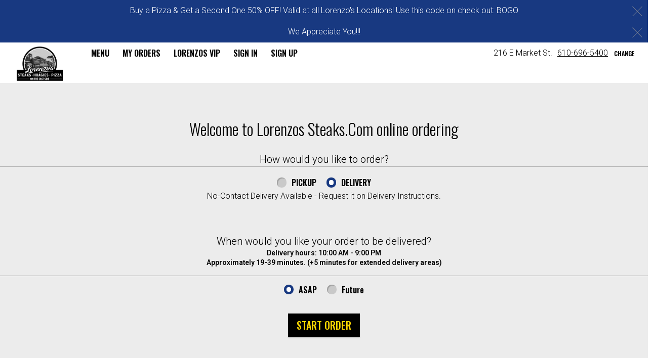

--- FILE ---
content_type: text/css;charset=ISO-8859-1
request_url: https://order.foodtecsolutions.com/ws/integrated/v1/customization/latte/themes/css
body_size: 1003
content:
@import url('https://fonts.googleapis.com/css?family=Oswald:300,400,500,600|Roboto:300,400,500,600|Roboto Mono:400');.font-primary, body { font-family: Roboto, sans-serif !important; }.font-secondary { font-family: Oswald, sans-serif !important; }.font-tertiary { font-family: Roboto Mono, monospace !important; }.primary-bg-color { background-color: rgb(255, 255, 255)!important; }.btn-choice:not(.active):hover { background-color: rgb(255, 255, 255)!important; }.primary-bg-border-color { border-color: rgb(255, 255, 255)!important; }.popover.top > .arrow { border-top-color: rgb(255, 255, 255)!important; }.popover.left > .arrow { border-left-color: rgb(255, 255, 255)!important; }.popover.right > .arrow { border-right-color: rgb(255, 255, 255)!important; }.popover.bottom > .arrow { border-bottom-color: rgb(255, 255, 255)!important; }.primary-border-color { border-color: rgb(255, 255, 255)!important; }.primary-text-color { color: rgb(0, 0, 0)!important; }.primary-text-border-color { border-color: rgb(0, 0, 0)!important; }.secondary-bg-color { background-color: rgb(255, 255, 255)!important; }.secondary-text-inverse-color { color: rgb(255, 255, 255)!important; }.secondary-text-color { color: rgb(0, 0, 0)!important; }.secondary-bg-inverse-color { background-color: rgb(0, 0, 0)!important; }.secondary-bg-inverse-color:before { background-color: rgb(0, 0, 0)!important; }.secondary-bg-inverse-color:after { background-color: rgb(0, 0, 0)!important; }.action-bg-color { background-color: rgb(0, 0, 0)!important; fill: rgb(0, 0, 0)!important }.action-text-color { color: rgb(0, 0, 0)!important; }.action-border-color { border-color: rgb(0, 0, 0)!important; }.action-inverse-bg-color { background-color: rgb(255, 217, 0)!important; fill: rgb(255, 217, 0)!important }.action-inverse-text-color { color: rgb(255, 217, 0)!important; }.action-inverse-border-color { border-color: rgb(255, 217, 0)!important; }.selection-bg-color { background-color: rgb(24, 57, 129)!important; fill: rgb(24, 57, 129)!important }.selection-text-color { color: rgb(24, 57, 129)!important; }.selection-border-color { border-color: rgb(24, 57, 129)!important; }.btn:hover .tab-icon.filled {background-color: rgb(24, 57, 129)!important; }.btn:active .tab-icon.filled {background-color: rgb(24, 57, 129)!important; }.btn.active .tab-icon.filled {background-color: rgb(24, 57, 129)!important; }.selection-inverse-bg-color { background-color: rgb(255, 255, 255)!important; fill: rgb(255, 255, 255)!important }.selection-inverse-text-color { color: rgb(255, 255, 255)!important; }.selection-inverse-border-color { border-color: rgb(255, 255, 255)!important; }.secondary-bg { background-color: rgb(255, 255, 255)!important; }.secondary-text { color: rgb(255, 255, 255)!important; }.intro-highlight-bg-color { background-color: rgb(24, 57, 129)!important; }.intro-highlight-text-color { color: rgb(24, 57, 129)!important; }.intro-highlight-inverse-bg-color { background-color: rgb(255, 255, 255)!important; }.intro-highlight-inverse-text-color { color: rgb(255, 255, 255)!important; }.leftMenuBg,.rightMenuBg,.tabs-menu,.overlay-menu,.order-tree-slider-wrapper,.sticky-group-name { background-color: rgb(255, 255, 255)!important; }.main-footer { background-color: rgb(255, 255, 255)!important; }.home-info-bg-fix { opacity: 0.5 !important; }.panels-wrapper .left-panel {
background: #2d52a5 !important; 
  flex: 0 0 300px !important;
  position: relative;
  padding-left: 100px;
left: -100px;
margin-right: -100px;
}
.mobile-tabs {
background: #2d52a5 !important; 
}
.leftMenuBg {
    background: #eee !important;
}

.tab-name,
#menu-header {
  color: #fff !important;
}

.btn-menu {
  text-transform: uppercase;
  font-size: 18px;
  font-weight: bold !important;
}

#logo-wrapper {
   padding-bottom: 5px;
}

.top-order-tree-indicator {
  background: rgb(253 255 225)!important;
}.alert-form.alert-danger, .alert.alert-danger { background-color: rgb(173, 57, 59) !important; }.error-bg-color { background-color: rgb(173, 57, 59)!important; }.alert-form.alert-danger, .alert.alert-danger { color: rgb(255, 255, 255) !important; }.notifications { background-color: rgb(173, 57, 59) !important; }.notifications { color: rgb(255, 255, 255) !important; }.text-danger { color: rgb(173, 57, 59) !important; }.special-indicator { color: rgb(173, 57, 59) !important; }